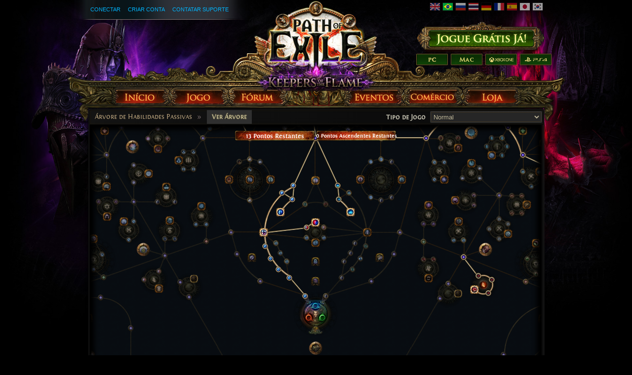

--- FILE ---
content_type: application/javascript
request_url: https://web.poecdn.com/js/config.js
body_size: 901
content:
require.config({waitSeconds:0,paths:{jquery:"lib/jquery/jquery-1.11.3","jQuery.plugin":"lib/jquery/jquery.plugin.min","jquery.mousewheel":"lib/jquery/jquery.mousewheel.min","jquery.colorbox":"lib/jquery/jquery.colorbox","jquery.tabify":"lib/jquery/jquery.tabify","jquery.ui":"lib/jquery/jquery-ui.min","jquery.ui.sortable":"lib/jquery/jquery-ui.sortable","jquery.scrollbar":"lib/jquery/jquery.scrollbar","jQuery.countdown":"lib/jquery/jquery.countdown.min","jQuery.countdown-zh-TW":"lib/jquery/jquery.countdown-zh-TW","jQuery.countdown-ru":"lib/jquery/jquery.countdown-ru","jQuery.countdown-th":"lib/jquery/jquery.countdown-th",daterangepicker:"lib/jquery/daterangepicker",select2:"lib/select2/select2","backbone-raw":"lib/backbone/backbone-0.9.2","backbone-relational":"lib/backbone/backbone-relational","backbone-paginator":"lib/backbone/backbone.paginator",Backbone:"lib/backbone/backbone",Underscore:"lib/underscore/underscore",text:"lib/requirejs/plugins/text",HandlebarsCore:"lib/handlebars-latest",Handlebars:"lib/Handlebars",moment:"lib/moment/moment","moment-tz":"lib/moment/moment-tz",nprogress:"lib/nprogress",webfont:"lib/webfont-1.5.0",vue:"lib/vue.min",vuex:"lib/vue/vuex","vue-router":"lib/vue/vue-router","vue-infinite-scroll":"lib/vue/vue-infinite-scroll","vue-multiselect":"lib/vue/vue-multiselect.min","vue-toastr":"lib/vue/vue-toastr.min","vue-modal":"lib/vue/vue-modal.min",clipboard:"lib/clipboard","vue-clipboard":"lib/vue/vue-clipboard","bootstrap-tooltip":"lib/bootstrap/bootstrap-tooltip",lscache:"lib/lscache","es6-promise":"lib/es6-promise.auto.min",base64:"lib/base64",favico:"lib/favico","progressive-image":"lib/progressive-image",flatpickr:"lib/flatpickr","vue-flatpickr":"lib/vue/vue-flatpickr.min","browser-acl":"lib/browser-acl.min","vue-browser-acl":"lib/vue/vue-browser-acl.min",axios:"lib/axios.min",bootstrap:"lib/bootstrap/bootstrap-native-v4.min","bootstrap/dropdown":"lib/bootstrap/bootstrap-dropdown",fetch:"lib/polyfill/fetch.umd","abort-controller":"lib/polyfill/abort-controller.umd","custom-event":"lib/polyfill/custom-event",nodelist:"lib/polyfill/nodelist","ace/ace":"lib/ace/ace","ace/ext/language_tools":"lib/ace/ext-language_tools","ace/theme/item_filter":"lib/ace/theme-item_filter","ace/mode/item_filter":"lib/ace/mode-item_filter","ace/ext/searchbox":"lib/ace/ext-searchbox"},shim:{jquery:{exports:"$"},"jQuery.plugin":{deps:["jquery"]},"jquery.mousewheel":{deps:["jquery"]},"jquery.colorbox":{deps:["jquery"]},"jquery.tabify":{deps:["jquery"]},"jquery.ui":{deps:["jquery"]},"jquery.ui.sortable":{deps:["jquery"]},"jquery.scrollbar":{deps:["jquery"]},"jQuery.countdown":{deps:["jquery","jQuery.plugin"]},"jQuery.countdown-zh-TW":{deps:["jquery","jQuery.plugin","jQuery.countdown"]},"jQuery.countdown-ru":{deps:["jquery","jQuery.plugin","jQuery.countdown"]},"jQuery.countdown-th":{deps:["jquery","jQuery.plugin","jQuery.countdown"]},daterangepicker:{deps:["jquery","moment-tz"]},select2:{deps:["jquery"],exports:"$.fn.select2"},"backbone-raw":{deps:["Underscore","jquery"],exports:"Backbone"},"backbone-relational":{deps:["backbone-raw"]},"backbone-paginator":{deps:["backbone-raw"]},Backbone:{deps:["backbone-raw","backbone-relational","backbone-paginator"]},Underscore:{exports:"_"},HandlebarsCore:{exports:"Handlebars"},Handlebars:{deps:["HandlebarsCore"],exports:"Handlebars"},nprogress:{deps:["jquery"],exports:"NProgress"},webfont:{exports:"WebFont"},"PoE/Form":{deps:["jquery"]},main:{deps:["plugins"]},"main-admin":{deps:["plugins"]},vue:{exports:"Vue"},vuex:{deps:["vue","es6-promise"]},"vue-router":{deps:["vue","es6-promise"]},"vue-infinite-scroll":{deps:["vue"]},"vue-multiselect":{deps:["vue"]},"vue-toastr":{deps:["vue"]},"vue-flatpickr":{deps:["vue","flatpickr"]},"vue-clipboard":{deps:["vue","clipboard"]},"bootstrap-tooltip":{deps:["plugins"]},lscache:{exports:"lscache"},"es6-promise":{exports:"Promise"},base64:{exports:"Base64"},fetch:{exports:"Fetch"},"abort-controller":{exports:"AbortController"},"custom-event":{exports:"CustomEvent"},"vue-browser-acl":{deps:["vue","browser-acl"]},trade:{deps:["plugins"]},"ace/ace":{exports:["ace"]},"ace/ext/language_tools":{deps:["ace/ace"]},"ace/mode/item_filter":{deps:["ace/ace"]},"ace/theme/item_filter":{deps:["ace/ace"]},"ace/ext/searchbox":{deps:["ace/ace"]}}});